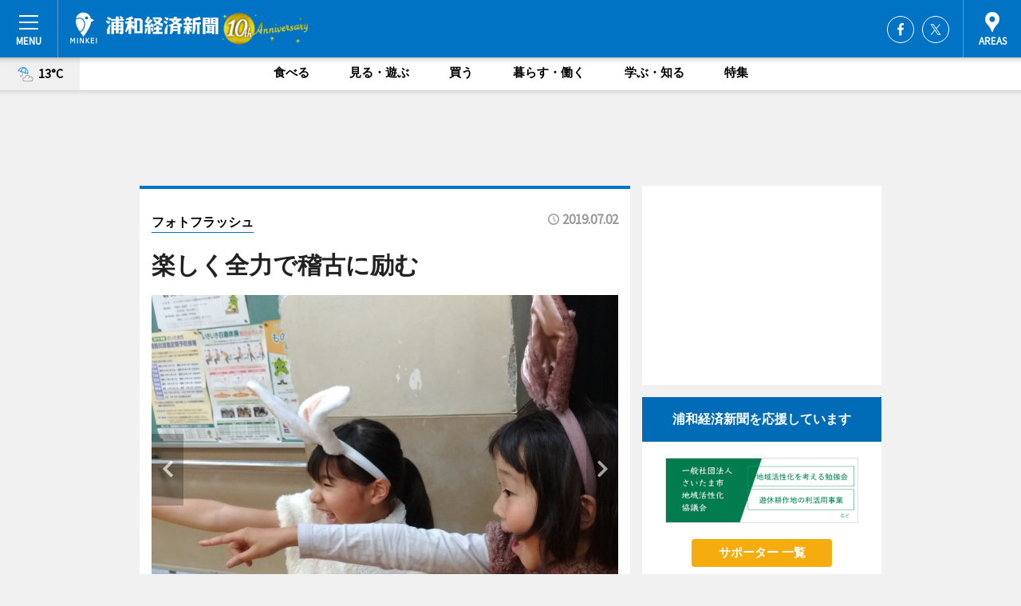

--- FILE ---
content_type: text/html; charset=utf-8
request_url: https://urawa.keizai.biz/photoflash/751/
body_size: 74152
content:
<!DOCTYPE HTML>
<html>
<head>
<meta http-equiv="Content-Type" content="text/html; charset=utf-8">
<meta name="viewport" content="width=device-width,initial-scale=1,minimum-scale=1,maximum-scale=1,user-scalable=no">
<title>楽しく全力で稽古に励む - 浦和経済新聞</title>

<meta name="keywords" content="浦和,経済,新聞,ニュース,カルチャー">
<meta name="description" content="赤ちゃん連れでも楽しめる「0歳からの音楽劇チビゲキVol.3三びきのやぎのがらがらどん」が7月27日、さいたま市浦和区にある浦和コミュニティセンター多目的ホール（浦和区東高砂町11）で開催される。">
<meta property="fb:app_id" content="1441791769445366">
<meta property="fb:admins" content="100001334499453">
<meta property="og:site_name" content="浦和経済新聞">
<meta property="og:locale" content="ja_JP">
<meta property="og:type" content="article">
<meta name="twitter:card" content="summary_large_image">
<meta name="twitter:site" content="@minkei">
<meta property="og:title" content="楽しく全力で稽古に励む">
<meta name="twitter:title" content="楽しく全力で稽古に励む">
<link rel="canonical" href="https://urawa.keizai.biz/photoflash/751/">
<meta property="og:url" content="https://urawa.keizai.biz/photoflash/751/">
<meta name="twitter:url" content="https://urawa.keizai.biz/photoflash/751/">
<meta property="og:description" content="赤ちゃん連れでも楽しめる「0歳からの音楽劇チビゲキVol.3三びきのやぎのがらがらどん」が7月27日、さいたま市浦和区にある浦和コミュニティセンター多目的ホール（浦和区東高砂町11）で開催される。">
<meta name="twitter:description" content="赤ちゃん連れでも楽しめる「0歳からの音楽劇チビゲキVol.3三びきのやぎのがらがらどん」が7月27日、さいたま市浦和区にある浦和コミュニティセンター多目的ホール（浦和区東高砂町11）で開催される。">
<meta property="og:image" content="https://images.keizai.biz/urawa_keizai/photonews/1562077135_b.jpg">
<meta name="twitter:image" content="https://images.keizai.biz/urawa_keizai/photonews/1562077135_b.jpg">
<link href="https://images.keizai.biz/favicon.ico" rel="shortcut icon">
<link href="https://ex.keizai.biz/common.8.3.0/css.1.0.6/common.min.css?1762664595" rel="stylesheet" type="text/css">
<link href="https://ex.keizai.biz/common.8.3.0/css.1.0.6/single.min.css?1762664595" rel="stylesheet" type="text/css">
<link href="https://urawa.keizai.biz/css/style.css" rel="stylesheet" type="text/css">
<link href="https://ex.keizai.biz/common.8.3.0/css.1.0.6/all.min.css" rel="stylesheet" type="text/css">
<link href="https://fonts.googleapis.com/css?family=Source+Sans+Pro" rel="stylesheet">
<link href="https://cdn.jsdelivr.net/npm/yakuhanjp@3.0.0/dist/css/yakuhanjp.min.css" rel=”preload” as="stylesheet" type="text/css">
<link href="https://ex.keizai.biz/common.8.3.0/css.1.0.6/print.min.css" media="print" rel="stylesheet" type="text/css">
<script>
var microadCompass = microadCompass || {};
microadCompass.queue = microadCompass.queue || [];
</script>
<script charset="UTF-8" src="//j.microad.net/js/compass.js" onload="new microadCompass.AdInitializer().initialize();" async></script>
<script type="text/javascript">
var PWT={};
var pbjs = pbjs || {};
pbjs.que = pbjs.que || [];
var googletag = googletag || {};
googletag.cmd = googletag.cmd || [];
var gptRan = false;
PWT.jsLoaded = function(){
    if(!location.hostname.match(/proxypy.org|printwhatyoulike.com/)){
        loadGPT();
    }
};
var loadGPT = function(){
    if (!gptRan) {
        gptRan = true;
        var gads = document.createElement('script');
        var useSSL = 'https:' == document.location.protocol;
        gads.src = (useSSL ? 'https:' : 'http:') + '//securepubads.g.doubleclick.net/tag/js/gpt.js';
        gads.async = true;
        var node = document.getElementsByTagName('script')[0];
        node.parentNode.insertBefore(gads, node);
        var pbjsEl = document.createElement("script");
        pbjsEl.type = "text/javascript";
        pbjsEl.src = "https://anymind360.com/js/2131/ats.js";
        var pbjsTargetEl = document.getElementsByTagName("head")[0];
        pbjsTargetEl.insertBefore(pbjsEl, pbjsTargetEl.firstChild);
    }
};
setTimeout(loadGPT, 500);
</script>
<script type="text/javascript">
(function() {
var purl = window.location.href;
var url = '//ads.pubmatic.com/AdServer/js/pwt/157255/3019';
var profileVersionId = '';
if(purl.indexOf('pwtv=')>0){
    var regexp = /pwtv=(.*?)(&|$)/g;
    var matches = regexp.exec(purl);
    if(matches.length >= 2 && matches[1].length > 0){
    profileVersionId = '/'+matches[1];
    }
}
var wtads = document.createElement('script');
wtads.async = true;
wtads.type = 'text/javascript';
wtads.src = url+profileVersionId+'/pwt.js';
var node = document.getElementsByTagName('script')[0];
node.parentNode.insertBefore(wtads, node);
})();
</script>
<script>
window.gamProcessed = false;
window.gamFailSafeTimeout = 5e3;
window.reqGam = function () {
    if (!window.gamProcessed) {
        window.gamProcessed = true;
        googletag.cmd.push(function () {
            googletag.pubads().refresh();
        });
    }
};
setTimeout(function () {
    window.reqGam();
}, window.gamFailSafeTimeout);
var googletag = googletag || {};
googletag.cmd = googletag.cmd || [];
googletag.cmd.push(function(){
let issp = false;
let hbSlots = new Array();
let amznSlots = new Array();
const ua = window.navigator.userAgent.toLowerCase();
if (ua.indexOf('iphone') > 0 || ua.indexOf('ipod') > 0 || ua.indexOf('android') > 0 && ua.indexOf('mobile') > 0) {
    issp = true;
}
if (issp === true) {
    amznSlots.push(googletag.defineSlot('/159334285/sp_urawa_header_1st', [[320, 100], [320, 50]], 'div-gpt-ad-1576055139196-0').addService(googletag.pubads()));
    hbSlots.push(googletag.defineSlot('/159334285/sp_urawa_list_1st', [[336, 280], [300, 250], [320, 100], [320, 50], [200, 200], 'fluid'], 'div-gpt-ad-1580717788210-0').addService(googletag.pubads()));
    hbSlots.push(googletag.defineSlot('/159334285/sp_urawa_inarticle', ['fluid', [300, 250], [336, 280], [320, 180], [1, 1]], 'div-gpt-ad-1576055195029-0').addService(googletag.pubads()));
    hbSlots.push(googletag.defineSlot('/159334285/sp_urawa_footer_1st', ['fluid', [300, 250], [336, 280], [320, 100], [320, 50], [200, 200]], 'div-gpt-ad-1576055033248-0').addService(googletag.pubads()));
    hbSlots.push(googletag.defineSlot('/159334285/sp_urawa_footer_2nd', [[300, 250], 'fluid', [336, 280], [320, 180], [320, 100], [320, 50], [200, 200]], 'div-gpt-ad-1576037774006-0').addService(googletag.pubads()));
    hbSlots.push(googletag.defineSlot('/159334285/sp_urawa_footer_3rd', [[300, 250], [336, 280], [320, 100], [320, 50], [200, 200], 'fluid'], 'div-gpt-ad-1576055085577-0').addService(googletag.pubads()));
    hbSlots.push(googletag.defineSlot('/159334285/sp_urawa_overlay', [320, 50], 'div-gpt-ad-1584427815478-0').addService(googletag.pubads()));
    hbSlots.push(googletag.defineSlot('/159334285/sp_urawa_infeed_1st', ['fluid', [320, 100], [300, 100]], 'div-gpt-ad-1580370696425-0').addService(googletag.pubads()));
    hbSlots.push(googletag.defineSlot('/159334285/sp_urawa_infeed_2st', [[300, 100], 'fluid', [320, 100]], 'div-gpt-ad-1580370846543-0').addService(googletag.pubads()));
    hbSlots.push(googletag.defineSlot('/159334285/sp_urawa_infeed_3rd', [[300, 100], 'fluid', [320, 100]], 'div-gpt-ad-1580370937978-0').addService(googletag.pubads()));
} else {
    amznSlots.push(googletag.defineSlot('/159334285/pc_urawa_header_1st', [[728, 90], [750, 100], [970, 90]], 'div-gpt-ad-1576054393576-0').addService(googletag.pubads()));
    amznSlots.push(googletag.defineSlot('/159334285/pc_urawa_right_1st', ['fluid', [300, 250]], 'div-gpt-ad-1576054711791-0').addService(googletag.pubads()));
    hbSlots.push(googletag.defineSlot('/159334285/pc_urawa_right_2nd', ['fluid', [300, 250], [200, 200]], 'div-gpt-ad-1576054772252-0').addService(googletag.pubads()));
    hbSlots.push(googletag.defineSlot('/159334285/pc_urawa_inarticle', ['fluid', [300, 250], [336, 280]], 'div-gpt-ad-1576054895453-0').addService(googletag.pubads()));
    hbSlots.push(googletag.defineSlot('/159334285/pc_urawa_right_3rd', [[300, 250], 'fluid', [300, 600], [160, 600], [200, 200]], 'div-gpt-ad-1576054833870-0').addService(googletag.pubads()));
    amznSlots.push(googletag.defineSlot('/159334285/pc_urawa_left_1st', ['fluid', [300, 250]], 'div-gpt-ad-1576037145616-0'). addService(googletag.pubads()));
    hbSlots.push(googletag.defineSlot('/159334285/pc_urawa_infeed_1st', ['fluid'], 'div-gpt-ad-1580370696425-0').addService(googletag.pubads()));
    hbSlots.push(googletag.defineSlot('/159334285/pc_urawa_infeed_2st', ['fluid'], 'div-gpt-ad-1580370846543-0').addService(googletag.pubads()));
    hbSlots.push(googletag.defineSlot('/159334285/pc_urawa_infeed_3rd', ['fluid'], 'div-gpt-ad-1580370937978-0').addService(googletag.pubads()));
}

if (!googletag.pubads().isInitialLoadDisabled()) {
    googletag.pubads().disableInitialLoad();
}
googletag.pubads().enableSingleRequest();
googletag.pubads().collapseEmptyDivs();
googletag.enableServices();
googletag.pubads().refresh(amznSlots);
googletag.pubads().addEventListener('slotRequested', function(event) {
var elemId = event.slot.getSlotElementId();
for (var i = 0; i < hbSlots.length; i++) {
    if (hbSlots[i].getSlotElementId() == elemId) {
        window.gamProcessed = true;
    }
}
});
});
</script>
<script async src="//pagead2.googlesyndication.com/pagead/js/adsbygoogle.js"></script>
<script src="https://cdn.gmossp-sp.jp/ads/receiver.js"></script>
<script>(function(){/*

 Copyright The Closure Library Authors.
 SPDX-License-Identifier: Apache-2.0
*/
'use strict';var g=function(a){var b=0;return function(){return b<a.length?{done:!1,value:a[b++]}:{done:!0}}},l=this||self,m=/^[\w+/_-]+[=]{0,2}$/,p=null,q=function(){},r=function(a){var b=typeof a;if("object"==b)if(a){if(a instanceof Array)return"array";if(a instanceof Object)return b;var c=Object.prototype.toString.call(a);if("[object Window]"==c)return"object";if("[object Array]"==c||"number"==typeof a.length&&"undefined"!=typeof a.splice&&"undefined"!=typeof a.propertyIsEnumerable&&!a.propertyIsEnumerable("splice"))return"array";
if("[object Function]"==c||"undefined"!=typeof a.call&&"undefined"!=typeof a.propertyIsEnumerable&&!a.propertyIsEnumerable("call"))return"function"}else return"null";else if("function"==b&&"undefined"==typeof a.call)return"object";return b},u=function(a,b){function c(){}c.prototype=b.prototype;a.prototype=new c;a.prototype.constructor=a};var v=function(a,b){Object.defineProperty(l,a,{configurable:!1,get:function(){return b},set:q})};var y=function(a,b){this.b=a===w&&b||"";this.a=x},x={},w={};var aa=function(a,b){a.src=b instanceof y&&b.constructor===y&&b.a===x?b.b:"type_error:TrustedResourceUrl";if(null===p)b:{b=l.document;if((b=b.querySelector&&b.querySelector("script[nonce]"))&&(b=b.nonce||b.getAttribute("nonce"))&&m.test(b)){p=b;break b}p=""}b=p;b&&a.setAttribute("nonce",b)};var z=function(){return Math.floor(2147483648*Math.random()).toString(36)+Math.abs(Math.floor(2147483648*Math.random())^+new Date).toString(36)};var A=function(a,b){b=String(b);"application/xhtml+xml"===a.contentType&&(b=b.toLowerCase());return a.createElement(b)},B=function(a){this.a=a||l.document||document};B.prototype.appendChild=function(a,b){a.appendChild(b)};var C=function(a,b,c,d,e,f){try{var k=a.a,h=A(a.a,"SCRIPT");h.async=!0;aa(h,b);k.head.appendChild(h);h.addEventListener("load",function(){e();d&&k.head.removeChild(h)});h.addEventListener("error",function(){0<c?C(a,b,c-1,d,e,f):(d&&k.head.removeChild(h),f())})}catch(n){f()}};var ba=l.atob("aHR0cHM6Ly93d3cuZ3N0YXRpYy5jb20vaW1hZ2VzL2ljb25zL21hdGVyaWFsL3N5c3RlbS8xeC93YXJuaW5nX2FtYmVyXzI0ZHAucG5n"),ca=l.atob("WW91IGFyZSBzZWVpbmcgdGhpcyBtZXNzYWdlIGJlY2F1c2UgYWQgb3Igc2NyaXB0IGJsb2NraW5nIHNvZnR3YXJlIGlzIGludGVyZmVyaW5nIHdpdGggdGhpcyBwYWdlLg=="),da=l.atob("RGlzYWJsZSBhbnkgYWQgb3Igc2NyaXB0IGJsb2NraW5nIHNvZnR3YXJlLCB0aGVuIHJlbG9hZCB0aGlzIHBhZ2Uu"),ea=function(a,b,c){this.b=a;this.f=new B(this.b);this.a=null;this.c=[];this.g=!1;this.i=b;this.h=c},F=function(a){if(a.b.body&&!a.g){var b=
function(){D(a);l.setTimeout(function(){return E(a,3)},50)};C(a.f,a.i,2,!0,function(){l[a.h]||b()},b);a.g=!0}},D=function(a){for(var b=G(1,5),c=0;c<b;c++){var d=H(a);a.b.body.appendChild(d);a.c.push(d)}b=H(a);b.style.bottom="0";b.style.left="0";b.style.position="fixed";b.style.width=G(100,110).toString()+"%";b.style.zIndex=G(2147483544,2147483644).toString();b.style["background-color"]=I(249,259,242,252,219,229);b.style["box-shadow"]="0 0 12px #888";b.style.color=I(0,10,0,10,0,10);b.style.display=
"flex";b.style["justify-content"]="center";b.style["font-family"]="Roboto, Arial";c=H(a);c.style.width=G(80,85).toString()+"%";c.style.maxWidth=G(750,775).toString()+"px";c.style.margin="24px";c.style.display="flex";c.style["align-items"]="flex-start";c.style["justify-content"]="center";d=A(a.f.a,"IMG");d.className=z();d.src=ba;d.style.height="24px";d.style.width="24px";d.style["padding-right"]="16px";var e=H(a),f=H(a);f.style["font-weight"]="bold";f.textContent=ca;var k=H(a);k.textContent=da;J(a,
e,f);J(a,e,k);J(a,c,d);J(a,c,e);J(a,b,c);a.a=b;a.b.body.appendChild(a.a);b=G(1,5);for(c=0;c<b;c++)d=H(a),a.b.body.appendChild(d),a.c.push(d)},J=function(a,b,c){for(var d=G(1,5),e=0;e<d;e++){var f=H(a);b.appendChild(f)}b.appendChild(c);c=G(1,5);for(d=0;d<c;d++)e=H(a),b.appendChild(e)},G=function(a,b){return Math.floor(a+Math.random()*(b-a))},I=function(a,b,c,d,e,f){return"rgb("+G(Math.max(a,0),Math.min(b,255)).toString()+","+G(Math.max(c,0),Math.min(d,255)).toString()+","+G(Math.max(e,0),Math.min(f,
255)).toString()+")"},H=function(a){a=A(a.f.a,"DIV");a.className=z();return a},E=function(a,b){0>=b||null!=a.a&&0!=a.a.offsetHeight&&0!=a.a.offsetWidth||(fa(a),D(a),l.setTimeout(function(){return E(a,b-1)},50))},fa=function(a){var b=a.c;var c="undefined"!=typeof Symbol&&Symbol.iterator&&b[Symbol.iterator];b=c?c.call(b):{next:g(b)};for(c=b.next();!c.done;c=b.next())(c=c.value)&&c.parentNode&&c.parentNode.removeChild(c);a.c=[];(b=a.a)&&b.parentNode&&b.parentNode.removeChild(b);a.a=null};var ia=function(a,b,c,d,e){var f=ha(c),k=function(n){n.appendChild(f);l.setTimeout(function(){f?(0!==f.offsetHeight&&0!==f.offsetWidth?b():a(),f.parentNode&&f.parentNode.removeChild(f)):a()},d)},h=function(n){document.body?k(document.body):0<n?l.setTimeout(function(){h(n-1)},e):b()};h(3)},ha=function(a){var b=document.createElement("div");b.className=a;b.style.width="1px";b.style.height="1px";b.style.position="absolute";b.style.left="-10000px";b.style.top="-10000px";b.style.zIndex="-10000";return b};var K={},L=null;var M=function(){},N="function"==typeof Uint8Array,O=function(a,b){a.b=null;b||(b=[]);a.j=void 0;a.f=-1;a.a=b;a:{if(b=a.a.length){--b;var c=a.a[b];if(!(null===c||"object"!=typeof c||Array.isArray(c)||N&&c instanceof Uint8Array)){a.g=b-a.f;a.c=c;break a}}a.g=Number.MAX_VALUE}a.i={}},P=[],Q=function(a,b){if(b<a.g){b+=a.f;var c=a.a[b];return c===P?a.a[b]=[]:c}if(a.c)return c=a.c[b],c===P?a.c[b]=[]:c},R=function(a,b,c){a.b||(a.b={});if(!a.b[c]){var d=Q(a,c);d&&(a.b[c]=new b(d))}return a.b[c]};
M.prototype.h=N?function(){var a=Uint8Array.prototype.toJSON;Uint8Array.prototype.toJSON=function(){var b;void 0===b&&(b=0);if(!L){L={};for(var c="ABCDEFGHIJKLMNOPQRSTUVWXYZabcdefghijklmnopqrstuvwxyz0123456789".split(""),d=["+/=","+/","-_=","-_.","-_"],e=0;5>e;e++){var f=c.concat(d[e].split(""));K[e]=f;for(var k=0;k<f.length;k++){var h=f[k];void 0===L[h]&&(L[h]=k)}}}b=K[b];c=[];for(d=0;d<this.length;d+=3){var n=this[d],t=(e=d+1<this.length)?this[d+1]:0;h=(f=d+2<this.length)?this[d+2]:0;k=n>>2;n=(n&
3)<<4|t>>4;t=(t&15)<<2|h>>6;h&=63;f||(h=64,e||(t=64));c.push(b[k],b[n],b[t]||"",b[h]||"")}return c.join("")};try{return JSON.stringify(this.a&&this.a,S)}finally{Uint8Array.prototype.toJSON=a}}:function(){return JSON.stringify(this.a&&this.a,S)};var S=function(a,b){return"number"!==typeof b||!isNaN(b)&&Infinity!==b&&-Infinity!==b?b:String(b)};M.prototype.toString=function(){return this.a.toString()};var T=function(a){O(this,a)};u(T,M);var U=function(a){O(this,a)};u(U,M);var ja=function(a,b){this.c=new B(a);var c=R(b,T,5);c=new y(w,Q(c,4)||"");this.b=new ea(a,c,Q(b,4));this.a=b},ka=function(a,b,c,d){b=new T(b?JSON.parse(b):null);b=new y(w,Q(b,4)||"");C(a.c,b,3,!1,c,function(){ia(function(){F(a.b);d(!1)},function(){d(!0)},Q(a.a,2),Q(a.a,3),Q(a.a,1))})};var la=function(a,b){V(a,"internal_api_load_with_sb",function(c,d,e){ka(b,c,d,e)});V(a,"internal_api_sb",function(){F(b.b)})},V=function(a,b,c){a=l.btoa(a+b);v(a,c)},W=function(a,b,c){for(var d=[],e=2;e<arguments.length;++e)d[e-2]=arguments[e];e=l.btoa(a+b);e=l[e];if("function"==r(e))e.apply(null,d);else throw Error("API not exported.");};var X=function(a){O(this,a)};u(X,M);var Y=function(a){this.h=window;this.a=a;this.b=Q(this.a,1);this.f=R(this.a,T,2);this.g=R(this.a,U,3);this.c=!1};Y.prototype.start=function(){ma();var a=new ja(this.h.document,this.g);la(this.b,a);na(this)};
var ma=function(){var a=function(){if(!l.frames.googlefcPresent)if(document.body){var b=document.createElement("iframe");b.style.display="none";b.style.width="0px";b.style.height="0px";b.style.border="none";b.style.zIndex="-1000";b.style.left="-1000px";b.style.top="-1000px";b.name="googlefcPresent";document.body.appendChild(b)}else l.setTimeout(a,5)};a()},na=function(a){var b=Date.now();W(a.b,"internal_api_load_with_sb",a.f.h(),function(){var c;var d=a.b,e=l[l.btoa(d+"loader_js")];if(e){e=l.atob(e);
e=parseInt(e,10);d=l.btoa(d+"loader_js").split(".");var f=l;d[0]in f||"undefined"==typeof f.execScript||f.execScript("var "+d[0]);for(;d.length&&(c=d.shift());)d.length?f[c]&&f[c]!==Object.prototype[c]?f=f[c]:f=f[c]={}:f[c]=null;c=Math.abs(b-e);c=1728E5>c?0:c}else c=-1;0!=c&&(W(a.b,"internal_api_sb"),Z(a,Q(a.a,6)))},function(c){Z(a,c?Q(a.a,4):Q(a.a,5))})},Z=function(a,b){a.c||(a.c=!0,a=new l.XMLHttpRequest,a.open("GET",b,!0),a.send())};(function(a,b){l[a]=function(c){for(var d=[],e=0;e<arguments.length;++e)d[e-0]=arguments[e];l[a]=q;b.apply(null,d)}})("__d3lUW8vwsKlB__",function(a){"function"==typeof window.atob&&(a=window.atob(a),a=new X(a?JSON.parse(a):null),(new Y(a)).start())});}).call(this);

window.__d3lUW8vwsKlB__("[base64]");</script><script type="text/javascript">
window._taboola = window._taboola || [];
_taboola.push({article:'auto'});
! function(e, f, u, i) {
if (!document.getElementById(i)) {
e.async = 1;
e.src = u;
e.id = i;
f.parentNode.insertBefore(e, f);
}
}(document.createElement('script'),
document.getElementsByTagName('script')[0],
'//cdn.taboola.com/libtrc/minkeijapan-network/loader.js',
'tb_loader_script');
if (window.performance && typeof window.performance.mark == 'function')
{window.performance.mark('tbl_ic');}
</script>
</head>
<body>

<div id="wrap">
<div id="header">
<div class="inner">
<div id="menuBtn"><span></span></div>
<h1 class="logo"><a href="https://urawa.keizai.biz/">浦和経済新聞</a></h1>
<div id="areasBtn"><span></span></div>
<ul class="sns">
<li class="fb"><a href="https://www.facebook.com/urawa.keizai" target="_blank">Facebook</a></li><li class="tw"><a href="https://twitter.com/urawakeizai" target="_blank">Twitter</a></li></ul>
</div>
</div>
<div id="gNavi">
<div id="weather"><a href="https://urawa.keizai.biz/weather/"><img src="https://images.keizai.biz/img/weather/302.svg" alt=""><span>13°C</span></a></div>
<div class="link">
<ul>
<li><a href="https://urawa.keizai.biz/gourmet/archives/1/">食べる</a></li>
<li><a href="https://urawa.keizai.biz/play/archives/1/">見る・遊ぶ</a></li>
<li><a href="https://urawa.keizai.biz/shopping/archives/1/">買う</a></li>
<li><a href="https://urawa.keizai.biz/life/archives/1/">暮らす・働く</a></li>
<li><a href="https://urawa.keizai.biz/study/archives/1/">学ぶ・知る</a></li>
<li><a href="https://urawa.keizai.biz/special/archives/1/">特集</a></li>
</ul>
</div>
</div>
<div id="topBnr">
<script>
const spw = 430;
const hbnr = document.createElement('div');
const cbnr = document.createElement('div');
if (screen.width <= spw) {
    hbnr.classList.add("bnrW320");
    cbnr.setAttribute('id', 'div-gpt-ad-1576055139196-0');
} else {
    hbnr.classList.add("bnrWPC");
    cbnr.setAttribute('id', 'div-gpt-ad-1576054393576-0');
}
hbnr.appendChild(cbnr);
document.currentScript.parentNode.appendChild(hbnr);
if (screen.width <= spw) {
    googletag.cmd.push(function() { googletag.display('div-gpt-ad-1576055139196-0'); });
} else {
    googletag.cmd.push(function() { googletag.display('div-gpt-ad-1576054393576-0'); });
}
</script>
</div>

<div id="container">
<div class="contents" id="topBox">
<div class="box">
<div class="ttl">
<span><a href="https://urawa.keizai.biz/photoflash/archives/">フォトフラッシュ</a></span>
<time>2019.07.02</time>
<h1>楽しく全力で稽古に励む</h1>
</div>
<div class="main">
<div id="mainImage">
<img src="https://images.keizai.biz/urawa_keizai/photonews/1562077135_b.jpg" alt="">
<p id="prevArrow"><a href="https://urawa.keizai.biz/photoflash/750/"><i class="fas fa-chevron-left"></i></a></p><p id="nextArrow"><a href="https://urawa.keizai.biz/photoflash/752/"><i class="fas fa-chevron-right"></i></a></p></div>
<h2><strong><a href="https://urawa.keizai.biz/headline/539/">浦和で赤ちゃん連れも気軽に楽しめる音楽劇「三びきのやぎのがらがらどん」</a></strong></h2></div>
<div class="gallery">
<ul>
<li class="isPhoto">
<img src="https://images.keizai.biz/urawa_keizai/photonews/1562077134.jpg" alt="">
</li>
<li>
<a href="https://urawa.keizai.biz/photoflash/750/"><img src="https://images.keizai.biz/urawa_keizai/photonews/1562077069.jpg" alt=""></a>
</li>
<li>
<a href="https://urawa.keizai.biz/photoflash/749/"><img src="https://images.keizai.biz/urawa_keizai/photonews/1562077011.jpg" alt=""></a>
</li>
</ul>
</div>
<script>var _puri = "https://urawa.keizai.biz/photoflash/751/";</script>
<div class="snsArea">
<ul>
<li class="fb"><a href="https://www.facebook.com/share.php?u=https://urawa.keizai.biz/photoflash/751/" class="popup" target="_blank"></a><span id="fb_count"><p id="fb_count_num">0</p></span></li>
<li class="tw"><a href="http://twitter.com/share?url=https://urawa.keizai.biz/photoflash/751/&text=楽しく全力で稽古に励む" class="popup" target="_blank"></a></li>
<li class="line"><a href="https://line.me/R/msg/text/?%E6%A5%BD%E3%81%97%E3%81%8F%E5%85%A8%E5%8A%9B%E3%81%A7%E7%A8%BD%E5%8F%A4%E3%81%AB%E5%8A%B1%E3%82%80%0d%0ahttps%3A%2F%2Furawa.keizai.biz%2Fphotoflash%2F751%2F" class="popup" target="_blank"></a></li>
<li class="htn"><a href="http://b.hatena.ne.jp/entry/https://urawa.keizai.biz/photoflash/751/" target="_blank"></a><span id="htn_count">&nbsp;</span></li>
</ul>
</div>
<div class="txt bnr2_txt">
<p>赤ちゃん連れでも楽しめる「0歳からの音楽劇チビゲキVol.3三びきのやぎのがらがらどん」が7月27日、さいたま市浦和区にある浦和コミュニティセンター多目的ホール（浦和区東高砂町11）で開催される。</p>
<script>
const _bnr = document.createElement('div');
const _cbnr = document.createElement('div');
_bnr.classList.add("bnr2");
if (screen.width <= spw) {
    _cbnr.setAttribute('id', 'div-gpt-ad-1576055195029-0');
} else {
    _cbnr.setAttribute('id', 'div-gpt-ad-1576054895453-0');
}
_bnr.appendChild(_cbnr);
document.currentScript.parentNode.appendChild(_bnr);
if (screen.width <= spw) {
    googletag.cmd.push(function() {
        googletag.display('div-gpt-ad-1576055195029-0');
    });
} else {
    googletag.cmd.push(function() {
        googletag.display('div-gpt-ad-1576054895453-0');
    });
}
</script>
</div>
<ul class="btnList article">
<li class="send"><a href="https://urawa.keizai.biz/headline/539/">記事を読む</a></li>
</ul>
<ul class="snsList">
<li>
<a href="https://twitter.com/share" class="twitter-share-button popup" data-url="https://urawa.keizai.biz/photoflash/751/" data-text="楽しく全力で稽古に励む" data-lang="ja"></a><script>!function(d,s,id){var js,fjs=d.getElementsByTagName(s)[0],p='https';if(!d.getElementById(id)){js=d.createElement(s);js.id=id;js.src=p+'://platform.twitter.com/widgets.js';fjs.parentNode.insertBefore(js,fjs);}}(document, 'script', 'twitter-wjs');</script>
</li>
<li>
<div id="fb-root"></div>
<script async defer crossorigin="anonymous" src="https://connect.facebook.net/ja_JP/sdk.js#xfbml=1&version=v9.0&appId=1441791769445366&autoLogAppEvents=1" nonce="mlP5kZZA"></script>
<div class="fb-share-button" data-href="https://urawa.keizai.biz/photoflash/751/" data-layout="button_count" data-size="small"><a target="_blank" href="https://www.facebook.com/sharer/sharer.php?u=https%3A%2F%2Furawa.keizai.biz%2Fphotoflash%2F751%2F&amp;src=sdkpreparse" class="fb-xfbml-parse-ignore">シェア</a></div>
</li>
<li>
<div class="line-it-button" data-lang="ja" data-type="share-a" data-url="https://urawa.keizai.biz/photoflash/751/" style="display: none;"></div>
<script src="https://d.line-scdn.net/r/web/social-plugin/js/thirdparty/loader.min.js" async="async" defer="defer"></script>
</li>
<li>
<a href="http://b.hatena.ne.jp/entry/" class="hatena-bookmark-button" data-hatena-bookmark-layout="basic-label-counter" data-hatena-bookmark-lang="ja" data-hatena-bookmark-height="20" title="はてなブックマークに追加"><img src="https://b.st-hatena.com/images/entry-button/button-only@2x.png" alt="はてなブックマークに追加" width="20" height="20" style="border: none;" /></a><script type="text/javascript" src="https://b.st-hatena.com/js/bookmark_button.js" charset="utf-8" async="async"></script>
</li>
</ul>
</div>
<div class="box">
<div class="pager">
<ul>
<li class="prev"><a href="https://urawa.keizai.biz/photoflash/750/"><span>前の写真</span></a></li><li class="next"><a href="https://urawa.keizai.biz/photoflash/752/"><span>次の写真</span></a></li></ul>
</div>
</div>
</div>
<div class="box" style="text-align: center;">
<div id="middleBnr" class="box bnr">
<script>
if (screen.width <= spw) {
    const _cMiddleBnr = document.createElement('div');
    _cMiddleBnr.setAttribute('id', 'div-gpt-ad-1580717788210-0');
    document.currentScript.parentNode.appendChild(_cMiddleBnr);
    googletag.cmd.push(function() { googletag.display('div-gpt-ad-1580717788210-0'); });
}
</script>

</div>
</div>
<div id="info">
<div id="category">

<div class="box special">
<div class="ttl"><h2>特集</h2></div>
<ul class="thumbB">
<li>
<a href="https://urawa.keizai.biz/column/4/">
<div class="img"><img class="lazy" src="https://images.keizai.biz/img/extras/noimage.png" data-src="https://urawa.keizai.biz/img/column/1721830503/1721830753index.jpg" alt="北浦和で「利用者が主役の家事代行」　ボランティア15年の人脈生かす"></div>
<div class="block">
<span>エリア特集</span>
<h3>北浦和で「利用者が主役の家事代行」　ボランティア15年の人脈生かす</h3>
</div>
</a>
</li>
<li>
<a href="https://urawa.keizai.biz/column/3/">
<div class="img"><img class="lazy" src="https://images.keizai.biz/img/extras/noimage.png" data-src="https://urawa.keizai.biz/img/column/1717401481/1717402566index.jpg" alt="日本たばこ産業が埼玉県特定非営利活動促進基金へ寄付　大野知事より感謝状"></div>
<div class="block">
<span>エリア特集</span>
<h3>日本たばこ産業が埼玉県特定非営利活動促進基金へ寄付　大野知事より感謝状</h3>
</div>
</a>
</li>
</ul>
<div class="more"><a href="https://urawa.keizai.biz/special/archives/1/"><span>もっと見る</span></a></div>
</div>
<div class="box latestnews">
<div class="ttl"><h2>最新ニュース</h2></div>
<div class="thumbA">
<a href="https://urawa.keizai.biz/headline/1008/">
<div class="img">
<img src="https://images.keizai.biz/urawa_keizai/headline/1762410825_photo.jpg" alt="">
</div>
<span>見る・遊ぶ</span>
<h3>緑区に「ヌゥ」がテーマの公園　カフェや防災機能も備え「地域の庭」目指す</h3>
<p>三室中央公園（愛称「ヌゥパーク」）が10月25日、埼玉県立総合教育センター跡地（さいたま市緑区三室）にオープンし、開園記念イベントが行われた。</p>
</a>
</div>
<ul class="thumbC">
<li>
<a href="https://urawa.keizai.biz/headline/1007/">
<div class="img">
<img src="https://images.keizai.biz/urawa_keizai/thumbnail/1761576791_mini.jpg" alt="">
</div>
<div class="block">
<span>見る・遊ぶ</span><h3>さいたまで「エアリアルドリームカップ」　地域で支えるトランポリン大会　</h3>
</div>
</a>
</li>
<li>
<a href="https://urawa.keizai.biz/headline/1006/">
<div class="img">
<img src="https://images.keizai.biz/urawa_keizai/thumbnail/1760358070_mini.jpg" alt="">
</div>
<div class="block">
<span>見る・遊ぶ</span><h3>さいたま・見沼たんぼでロックフェス　マッド大内さんら出演、農産物販売も</h3>
</div>
</a>
</li>
<li>
<a href="https://urawa.keizai.biz/headline/1005/">
<div class="img">
<img src="https://images.keizai.biz/urawa_keizai/thumbnail/1760082306_mini.jpg" alt="">
</div>
<div class="block">
<span>食べる</span><h3>北浦和の化学メーカー「ハーベス」、本社1階にカフェ　地域に開かれた店に</h3>
</div>
</a>
</li>
<li>
<a href="https://urawa.keizai.biz/headline/1004/">
<div class="img">
<img src="https://images.keizai.biz/urawa_keizai/thumbnail/1759849595_mini.jpg" alt="">
</div>
<div class="block">
<span>学ぶ・知る</span><h3>さいたま市で映画「オレンジ・ランプ」上映　認知症正しく知るきっかけに</h3>
</div>
</a>
</li>
<li>
<a href="https://urawa.keizai.biz/headline/1003/">
<div class="img">
<img src="https://images.keizai.biz/urawa_keizai/thumbnail/1759848888_mini.jpg" alt="">
</div>
<div class="block">
<span>食べる</span><h3>浦和で「おこめイベント」　米にまつわる商品紹介や炊き方講座</h3>
</div>
</a>
</li>
<li id="_ads">
<div id='div-gpt-ad-1580370696425-0'>
<script>
googletag.cmd.push(function() { googletag.display('div-gpt-ad-1580370696425-0'); });
</script>
</div>
</li>

</ul>
<div class="more"><a href="https://urawa.keizai.biz/headline/archives/1/"><span>もっと見る</span></a></div>
</div>
<div class="box">
<div id="taboola-below-article-thumbnails"></div>
<script type="text/javascript">
window._taboola = window._taboola || [];
_taboola.push({
mode: 'thumbnails-a',
container: 'taboola-below-article-thumbnails',
placement: 'Below Article Thumbnails',
target_type: 'mix'
});
</script>
</div>
<div class="box play">
<div class="ttl"><h2>見る・遊ぶ</h2></div>
<div class="thumbA">
<a href="https://urawa.keizai.biz/headline/1008/">
<div class="img"><img class="lazy" src="https://images.keizai.biz/img/extras/noimage.png" data-src="https://images.keizai.biz/urawa_keizai/headline/1762410825_photo.jpg" alt=""></div>
<span>見る・遊ぶ</span>
<h3>緑区に「ヌゥ」がテーマの公園　カフェや防災機能も備え「地域の庭」目指す</h3>
<p>三室中央公園（愛称「ヌゥパーク」）が10月25日、埼玉県立総合教育センター跡地（さいたま市緑区三室）にオープンし、開園記念イベントが行われた。</p>
</a>
</div>
<ul class="thumbC">
<li>
<a href="https://urawa.keizai.biz/headline/1007/">
<div class="img"><img class="lazy" src="https://images.keizai.biz/img/extras/noimage.png" data-src="https://images.keizai.biz/urawa_keizai/headline/1761576791.jpg" alt=""></div>
<div class="block">
<span>見る・遊ぶ</span>
<h3>さいたまで「エアリアルドリームカップ」　地域で支えるトランポリン大会　</h3>
</div>
</a>
</li>
<li>
<a href="https://urawa.keizai.biz/headline/1006/">
<div class="img"><img class="lazy" src="https://images.keizai.biz/img/extras/noimage.png" data-src="https://images.keizai.biz/urawa_keizai/headline/1760358070.jpg" alt=""></div>
<div class="block">
<span>見る・遊ぶ</span>
<h3>さいたま・見沼たんぼでロックフェス　マッド大内さんら出演、農産物販売も</h3>
</div>
</a>
</li>
<li>
<a href="https://urawa.keizai.biz/headline/1002/">
<div class="img"><img class="lazy" src="https://images.keizai.biz/img/extras/noimage.png" data-src="https://images.keizai.biz/urawa_keizai/headline/1759740593.jpg" alt=""></div>
<div class="block">
<span>見る・遊ぶ</span>
<h3>北浦和阿波おどりに10連超が出演　商店街にぎわう</h3>
</div>
</a>
</li>
<li id="_ads15">
<div id='div-gpt-ad-1580370846543-0'>
<script>
googletag.cmd.push(function() { googletag.display('div-gpt-ad-1580370846543-0'); });
</script>
</div>
</li>

</ul>
<div class="more"><a href="https://urawa.keizai.biz/play/archives/1/"><span>もっと見る</span></a></div>
</div>
<script>
if (screen.width <= spw) {
    const _bnr = document.createElement('div');
    const _cbnr = document.createElement('div');
    _bnr.classList.add('box', 'oauth', 'sp');
    _cbnr.setAttribute('id', 'div-gpt-ad-1580370696425-0');
    _bnr.appendChild(_cbnr);
    document.currentScript.parentNode.appendChild(_bnr);
    googletag.cmd.push(function() { googletag.display('div-gpt-ad-1580370696425-0'); });
}
</script>
<div class="box gourmet">
<div class="ttl"><h2>食べる</h2></div>
<div class="thumbA">
<a href="https://urawa.keizai.biz/headline/1005/">
<div class="img"><img class="lazy" src="https://images.keizai.biz/img/extras/noimage.png" data-src="https://images.keizai.biz/urawa_keizai/headline/1760082306_photo.jpg" alt=""></div>
<span>食べる</span>
<h3>北浦和の化学メーカー「ハーベス」、本社1階にカフェ　地域に開かれた店に</h3>
<p>化学メーカーのハーベス（さいたま市浦和区常盤）が9月17日、本社ビル1階にカフェ「Bogey's Coffee Lab（ボギーズ・コーヒーラボ）」をオープンした。</p>
</a>
</div>
<ul class="thumbC">
<li>
<a href="https://urawa.keizai.biz/headline/1003/">
<div class="img"><img class="lazy" src="https://images.keizai.biz/img/extras/noimage.png" data-src="https://images.keizai.biz/urawa_keizai/headline/1759848888.jpg" alt=""></div>
<div class="block">
<span>食べる</span>
<h3>浦和で「おこめイベント」　米にまつわる商品紹介や炊き方講座</h3>
</div>
</a>
</li>
<li>
<a href="https://urawa.keizai.biz/headline/999/">
<div class="img"><img class="lazy" src="https://images.keizai.biz/img/extras/noimage.png" data-src="https://images.keizai.biz/urawa_keizai/headline/1758376271.jpg" alt=""></div>
<div class="block">
<span>食べる</span>
<h3>北浦和駅近くにママカフェ「アップコーヒー」　授乳室など設け子連れに配慮</h3>
</div>
</a>
</li>
<li>
<a href="https://urawa.keizai.biz/headline/995/">
<div class="img"><img class="lazy" src="https://images.keizai.biz/img/extras/noimage.png" data-src="https://images.keizai.biz/urawa_keizai/headline/1757486064.jpg" alt=""></div>
<div class="block">
<span>食べる</span>
<h3>武蔵浦和に地域産小麦使うパンとドーナツ店</h3>
</div>
</a>
</li>
<li id="_ads25">
<div id='div-gpt-ad-1580370937978-0'>
<script>
googletag.cmd.push(function() { googletag.display('div-gpt-ad-1580370937978-0'); });
</script>
</div>
</li>

</ul>
<div class="more"><a href="https://urawa.keizai.biz/gourmet/archives/1/"><span>もっと見る</span></a></div>
</div>
<script>
if (screen.width <= spw) {
    const _bnr = document.createElement('div');
    const _cbnr = document.createElement('div');
    _bnr.classList.add('rb', 'sp');
    _cbnr.setAttribute('id', 'div-gpt-ad-1576037774006-0');
    _bnr.appendChild(_cbnr);
    document.currentScript.parentNode.appendChild(_bnr);
    googletag.cmd.push(function() { googletag.display('div-gpt-ad-1576037774006-0'); });
}
</script>
<div class="box study">
<div class="ttl"><h2>学ぶ・知る</h2></div>
<div class="thumbA">
<a href="https://urawa.keizai.biz/headline/1004/">
<div class="img"><img class="lazy" src="https://images.keizai.biz/img/extras/noimage.png" data-src="https://images.keizai.biz/urawa_keizai/headline/1759849595_photo.jpg" alt=""></div>
<span>学ぶ・知る</span>
<h3>さいたま市で映画「オレンジ・ランプ」上映　認知症正しく知るきっかけに</h3>
<p>映画「オレンジ・ランプ」の無料上映会が9月26日、彩の国さいたま芸術劇場（さいたま市中央区上峰3）映像ホールで開かれ、70人が鑑賞した。</p>
</a>
</div>
<ul class="thumbC">
<li>
<a href="https://urawa.keizai.biz/headline/1000/">
<div class="img"><img class="lazy" src="https://images.keizai.biz/img/extras/noimage.png" data-src="https://images.keizai.biz/urawa_keizai/headline/1759303967.jpg" alt=""></div>
<div class="block">
<span>学ぶ・知る</span>
<h3>埼玉りそな銀行さいたま研修センターで「認知症を知る」体験型ワークショップ</h3>
</div>
</a>
</li>
<li>
<a href="https://urawa.keizai.biz/headline/994/">
<div class="img"><img class="lazy" src="https://images.keizai.biz/img/extras/noimage.png" data-src="https://images.keizai.biz/urawa_keizai/headline/1756963094.jpg" alt=""></div>
<div class="block">
<span>学ぶ・知る</span>
<h3>浦和で「りそなキッズマネーアカデミー」　プロレスラーと金融学ぶ</h3>
</div>
</a>
</li>
<li>
<a href="https://urawa.keizai.biz/headline/989/">
<div class="img"><img class="lazy" src="https://images.keizai.biz/img/extras/noimage.png" data-src="https://images.keizai.biz/urawa_keizai/headline/1753936930.jpg" alt=""></div>
<div class="block">
<span>学ぶ・知る</span>
<h3>埼玉大で小・中学生向け科学の実験教室　本物の科学に触れる機会を</h3>
</div>
</a>
</li>
<li>
<a href="https://urawa.keizai.biz/headline/977/">
<div class="img"><img class="lazy" src="https://images.keizai.biz/img/extras/noimage.png" data-src="https://images.keizai.biz/urawa_keizai/headline/1747712546.jpg" alt=""></div>
<div class="block">
<span>学ぶ・知る</span>
<h3>さいたまで映画「夢見る小学校」その後の話上映　「幸せな教育」考える</h3>
</div>
</a>
</li>

</ul>
<div class="more"><a href="https://urawa.keizai.biz/study/archives/1/"><span>もっと見る</span></a></div>
</div>
<script>
if (screen.width <= spw) {
    const _bnr = document.createElement('div');
    const _cbnr = document.createElement('div');
    _bnr.classList.add('rb', 'sp', 'thd');
    _cbnr.setAttribute('id', 'div-gpt-ad-1576055085577-0');
    _bnr.appendChild(_cbnr);
    document.currentScript.parentNode.appendChild(_bnr);
    googletag.cmd.push(function() { googletag.display('div-gpt-ad-1576055085577-0'); });
}
</script>
<div class="box shopping hdSP">
<div class="ttl"><h2>買う</h2></div>
<div class="thumbA">
<a href="https://urawa.keizai.biz/headline/1001/">
<div class="img"><img class="lazy" src="https://images.keizai.biz/img/extras/noimage.png" data-src="https://images.keizai.biz/urawa_keizai/headline/1759397604_photo.jpg" alt=""></div>
<span>買う</span>
<h3>イオン北浦和店が一時休業 45年の歴史にいったん幕、最終日にセレモニー</h3>
<p>JR北浦和駅西口にあるイオン北浦和店（さいたま市浦和区常盤10）が老朽化に伴う建て替えのため、9月30日で一時休業した。</p>
</a>
</div>
<ul class="thumbC">
<li>
<a href="https://urawa.keizai.biz/headline/970/">
<div class="img"><img class="lazy" src="https://images.keizai.biz/img/extras/noimage.png" data-src="https://images.keizai.biz/urawa_keizai/headline/1743759564.jpg" alt=""></div>
<div class="block">
<span>買う</span>
<h3>さいたまに週4日営業の駄菓子店　子どもたちとの交流活力に1周年</h3>
</div>
</a>
</li>
<li>
<a href="https://urawa.keizai.biz/headline/956/">
<div class="img"><img class="lazy" src="https://images.keizai.biz/img/extras/noimage.png" data-src="https://images.keizai.biz/urawa_keizai/headline/1737447728.jpg" alt=""></div>
<div class="block">
<span>買う</span>
<h3>浦和でウサギイベント「調うさぎ縁日」　関連グッズ2400点販売</h3>
</div>
</a>
</li>
<li>
<a href="https://urawa.keizai.biz/headline/940/">
<div class="img"><img class="lazy" src="https://images.keizai.biz/img/extras/noimage.png" data-src="https://images.keizai.biz/urawa_keizai/headline/1732590324.jpg" alt=""></div>
<div class="block">
<span>買う</span>
<h3>さいたま南区・文蔵の店巡るイベント「サンカクマーケット」　17店出店</h3>
</div>
</a>
</li>
<li>
<a href="https://urawa.keizai.biz/headline/937/">
<div class="img"><img class="lazy" src="https://images.keizai.biz/img/extras/noimage.png" data-src="https://images.keizai.biz/urawa_keizai/headline/1732161627.jpg" alt=""></div>
<div class="block">
<span>買う</span>
<h3>浦和の北欧雑貨店「テングート」が1周年　北欧と和の組み合わせ提案</h3>
</div>
</a>
</li>

</ul>
<div class="more"><a href="https://urawa.keizai.biz/shopping/archives/1/"><span>もっと見る</span></a></div>
</div>
<div class="box life hdSP">
<div class="ttl"><h2>暮らす・働く</h2></div>
<div class="thumbA">
<a href="https://urawa.keizai.biz/headline/998/">
<div class="img"><img class="lazy" src="https://images.keizai.biz/img/extras/noimage.png" data-src="https://images.keizai.biz/urawa_keizai/headline/1758205913_photo.jpg" alt=""></div>
<span>暮らす・働く</span>
<h3>浦和子ども食堂、「りそなユース・ベース浦和」で活動継続</h3>
<p>地域の子どもや高齢者に食事を届けてきた「浦和子ども食堂」が9月9日、新たな活動拠点「りそなYOUTH BASE浦和」（さいたま市浦和区常盤7）で初めての活動を行った。</p>
</a>
</div>
<ul class="thumbC">
<li>
<a href="https://urawa.keizai.biz/headline/991/">
<div class="img"><img class="lazy" src="https://images.keizai.biz/img/extras/noimage.png" data-src="https://images.keizai.biz/urawa_keizai/headline/1755849053.jpg" alt=""></div>
<div class="block">
<span>暮らす・働く</span>
<h3>北浦和西口商店街で「みこし渡御」　威勢のいいかけ声と共に練り歩く</h3>
</div>
</a>
</li>
<li>
<a href="https://urawa.keizai.biz/headline/988/">
<div class="img"><img class="lazy" src="https://images.keizai.biz/img/extras/noimage.png" data-src="https://images.keizai.biz/urawa_keizai/headline/1753196475.jpg" alt=""></div>
<div class="block">
<span>暮らす・働く</span>
<h3>さいたまで体感型防災アトラクション風水害対策編　災害対策の大切さ伝える</h3>
</div>
</a>
</li>
<li>
<a href="https://urawa.keizai.biz/headline/984/">
<div class="img"><img class="lazy" src="https://images.keizai.biz/img/extras/noimage.png" data-src="https://images.keizai.biz/urawa_keizai/headline/1751019468.jpg" alt=""></div>
<div class="block">
<span>暮らす・働く</span>
<h3>埼玉大で学生向けビジネスイベント「埼玉県発学生起業家のこれから」</h3>
</div>
</a>
</li>
<li>
<a href="https://urawa.keizai.biz/headline/978/">
<div class="img"><img class="lazy" src="https://images.keizai.biz/img/extras/noimage.png" data-src="https://images.keizai.biz/urawa_keizai/headline/1749010713.jpg" alt=""></div>
<div class="block">
<span>暮らす・働く</span>
<h3>さいたまのカフェ「のら」、飲食店営業終了しコミュニティースペースへ</h3>
</div>
</a>
</li>
</ul>
<div class="more"><a href="https://urawa.keizai.biz/life/archives/1/"><span>もっと見る</span></a></div>
</div>
</div>
<div id="sideCategory">
<div class="side">
<div class="box news">
<div class="ttl"><h3>みん経トピックス</h3></div>
<ul>
<li><a href="http://jiyugaoka.keizai.biz/headline/2451/"><h4>自由が丘「銀座立田野」、ブランド創業130周年記念あんみつ販売</h4><small>自由が丘経済新聞</small></a></li>
<li><a href="http://kohoku.keizai.biz/headline/4243/"><h4>GREEN×EXPO 2027向けてラッピングトレイン　横浜市営地下鉄で</h4><small>港北経済新聞</small></a></li>
<li><a href="http://sumida.keizai.biz/headline/1398/"><h4>キラキラ橘で「笑店街でござる」　スミダマン登場、つまみぐいウオークも</h4><small>すみだ経済新聞</small></a></li>
<li><a href="http://sumida.keizai.biz/headline/1397/"><h4>錦糸公園で「すみだコーヒーフェス」2日目も開催へ　雨天で一部変更も</h4><small>すみだ経済新聞</small></a></li>
<li><a href="http://iseshima.keizai.biz/headline/4319/"><h4>天皇皇后両陛下、鳥羽水族館をご視察　ラッコやジュゴンがお出迎え</h4><small>伊勢志摩経済新聞</small></a></li>
</ul>
</div>
<div class="box news release_list">
<div class="ttl"><h3>プレスリリース</h3></div>
<ul>
<li>
<a href="https://urawa.keizai.biz/release/491531/">
<h3>ステーキのどん「いい肉月間　29％増量クーポン配布キャンペーン」開催！平日及び11月29日（土）、30日（日）の17時以降に使える“お肉29％増量クーポン”を配布</h3>
</a>
</li>
<li>
<a href="https://urawa.keizai.biz/release/491523/">
<h3>ころん(すとぷり)、年始にワンマンライブ開催！STPR TICKET・プレイガイド先行受付スタート！</h3>
</a>
</li>
<li>
<a href="https://urawa.keizai.biz/release/491325/">
<h3>SNSで2000万回再生超え！話題のマンガ読み放題ができる「イージーステイ」で、「学生勉強応援プラン」200円～提供開始！</h3>
</a>
</li>
</ul>
<div class="more"><a href="https://urawa.keizai.biz/release/archives/1/"><span>もっと見る</span></a></div>
</div>

<script>
if (screen.width > spw) {
    const _middleBnr = document.createElement('div');
    const _cMiddleBnr = document.createElement('div');
    _middleBnr.classList.add('box', 'rec');
    _cMiddleBnr.setAttribute('id', 'div-gpt-ad-1576037145616-0');
    _middleBnr.appendChild(_cMiddleBnr);
    document.currentScript.parentNode.appendChild(_middleBnr);
    googletag.cmd.push(function() { googletag.display('div-gpt-ad-1576037145616-0'); });
}
</script>
<script async src="https://yads.c.yimg.jp/js/yads-async.js"></script>
<div class="box yads">
<div id="yad"></div>
<script>
window.YJ_YADS = window.YJ_YADS || { tasks: [] };
if (screen.width <= 750) {
    _yads_ad_ds = '46046_265960';
} else {
    _yads_ad_ds = '12295_268899';
}
window.YJ_YADS.tasks.push({
    yads_ad_ds : _yads_ad_ds,
    yads_parent_element : 'yad'
});
</script>
</div>
</div>
</div>
</div>
<div id="side">
<div class="side top">

<script>
const _recBnr = document.createElement('div');
if (screen.width > spw) {
    const _recCbnr = document.createElement('div');
    _recBnr.setAttribute('id', 'recBanner');
    _recBnr.classList.add('box');
    _recBnr.style.marginTop = '0';
    _recBnr.style.height = '250px';
    _recCbnr.style.height = '250px';
    _recCbnr.setAttribute('id', 'div-gpt-ad-1576054711791-0');
    _recBnr.appendChild(_recCbnr);
    document.currentScript.parentNode.appendChild(_recBnr);
    googletag.cmd.push(function() { googletag.display('div-gpt-ad-1576054711791-0'); });
} else {
    _recBnr.style.marginTop = '-15px';
    document.currentScript.parentNode.appendChild(_recBnr);
}
</script>
<div class="box tab">
<div id="sponsorsLink">
<h4>浦和経済新聞を応援しています</h4>
<a href="https://www.city-saitama.jp/" target="_blank">
<img src="https://urawa.keizai.biz/img/supporters/bnr_kyougikai.png">
</a>
<ul class="btnList">
<li class="send"><button onclick="location.href='https://urawa.keizai.biz/supporters.html'">サポーター 一覧</button></li>
</ul>
</div>
</div>


<div class="box thumb company">
<ul>
<li>
<a href="https://www.communitycom.jp/omiya-urawa-supporter/" target="_blank"><div class="img"><img src="https://urawa.keizai.biz/img/banners/1670569588.png" width="80" height="80" alt="">
</div>
<div class="sdbox">
<h4>地域のニュースをお届けしている大宮経済新聞・浦和経済新聞のサポーター団体になりませんか？</h4>
</div>
</a>
</li>
</ul>
</div>



<div class="box partner">
<a href="https://www.jrc.or.jp/contribute/help/20240925/" target="_blank"><img src="https://images.keizai.biz/img/banners/202409_noto_banner.png" width="300" height="55" alt="離れていても、できること。">
</a>
</div>

<div class="box thumb rank">
<div class="ttl"><h3>アクセスランキング</h3></div>
<ul>
<li class="play">
<a href="https://urawa.keizai.biz/headline/1008/">
<div class="img"><img src="https://images.keizai.biz/urawa_keizai/headline/1762410825.jpg" alt=""></div>
<div class="sdbox">
<h4>緑区に「ヌゥ」がテーマの公園　カフェや防災機能も備え「地域の庭」目指す</h4>
</div>
</a>
</li>
<li class="gourmet">
<a href="https://urawa.keizai.biz/headline/995/">
<div class="img"><img src="https://images.keizai.biz/urawa_keizai/headline/1757486064.jpg" alt=""></div>
<div class="sdbox">
<h4>武蔵浦和に地域産小麦使うパンとドーナツ店</h4>
</div>
</a>
</li>
<li class="gourmet">
<a href="https://urawa.keizai.biz/headline/1005/">
<div class="img"><img src="https://images.keizai.biz/urawa_keizai/headline/1760082306.jpg" alt=""></div>
<div class="sdbox">
<h4>北浦和の化学メーカー「ハーベス」、本社1階にカフェ　地域に開かれた店に</h4>
</div>
</a>
</li>
<li class="shopping">
<a href="https://urawa.keizai.biz/headline/1001/">
<div class="img"><img src="https://images.keizai.biz/urawa_keizai/headline/1759397604.jpg" alt=""></div>
<div class="sdbox">
<h4>イオン北浦和店が一時休業 45年の歴史にいったん幕、最終日にセレモニー</h4>
</div>
</a>
</li>
<li class="play">
<a href="https://urawa.keizai.biz/headline/920/">
<div class="img"><img src="https://images.keizai.biz/urawa_keizai/headline/1728356424.jpg" alt=""></div>
<div class="sdbox">
<h4>北浦和で文化施設やアート活動を知るイベント「アーツコモンズツアー」</h4>
</div>
</a>
</li>
</ul>
<div class="more"><a href="https://urawa.keizai.biz/access/"><span>もっと見る</span></a></div>
</div>
<script>
if (screen.width <= spw) {
    const _bnr = document.createElement('div');
    const _cbnr = document.createElement('div');
    _bnr.classList.add('box', 'oauth', 'sp');
    _cbnr.setAttribute('id', 'div-gpt-ad-1576055033248-0');
    _bnr.appendChild(_cbnr);
    document.currentScript.parentNode.appendChild(_bnr);
    googletag.cmd.push(function() { googletag.display('div-gpt-ad-1576055033248-0'); });
}
</script>
<div class="box thumb photo">
<div class="ttl"><h3>フォトフラッシュ</h3></div>
<div class="thumbPhoto">
<a href="https://urawa.keizai.biz/photoflash/2931/">
<div class="img"><img src="https://images.keizai.biz/urawa_keizai/photonews/1762410244_b.jpg" alt=""></div>
<div class="txt"><p>コミュニティーハウス</p></div>
</a>
</div>
<ul>
<li>
<a href="https://urawa.keizai.biz/photoflash/2930/">
<div class="img"><img src="https://images.keizai.biz/urawa_keizai/photonews/1762410181.jpg" alt=""></div>
<div class="sdbox">
<h4>コミュニティーハウス内のおにぎりカフェ</h4>
</div>
</a>
</li>
<li>
<a href="https://urawa.keizai.biz/photoflash/2929/">
<div class="img"><img src="https://images.keizai.biz/urawa_keizai/photonews/1762410123.jpg" alt=""></div>
<div class="sdbox">
<h4>見沼田んぼの風景を再現した水田エリア</h4>
</div>
</a>
</li>
<li>
<a href="https://urawa.keizai.biz/photoflash/2928/">
<div class="img"><img src="https://images.keizai.biz/urawa_keizai/photonews/1762410072.jpg" alt=""></div>
<div class="sdbox">
<h4>祝辞を述べる清水勇人市長</h4>
</div>
</a>
</li>
<li>
<a href="https://urawa.keizai.biz/photoflash/2927/">
<div class="img"><img src="https://images.keizai.biz/urawa_keizai/photonews/1762410024.jpg" alt=""></div>
<div class="sdbox">
<h4>「つなが竜ヌゥ」と都市公園課の滝田主査</h4>
</div>
</a>
</li>
</ul>
<div class="more"><a href="https://urawa.keizai.biz/photoflash/archives/1/"><span>もっと見る</span></a></div>
</div>
<script>
if (screen.width > spw) {
    const _bnr = document.createElement('div');
    const _cbnr = document.createElement('div');
    _bnr.classList.add('box', 'oauth');
    _cbnr.setAttribute('id', 'div-gpt-ad-1576054772252-0');
    _bnr.appendChild(_cbnr);
    document.currentScript.parentNode.appendChild(_bnr);
    googletag.cmd.push(function() { googletag.display('div-gpt-ad-1576054772252-0'); });
}
</script>
<div class="box thumb world">
<div class="ttl"><h3>ワールドフォトニュース</h3></div>
<div class="thumbPhoto">
<a href="https://urawa.keizai.biz/gpnews/1643502/">
<div class="img"><img src="https://images.keizai.biz/img/gp/m0088062560.jpg" alt=""></div>
<div class="txt"><p>今季初優勝の杉浦　男子ゴルフ</p></div>
</a>
</div>
<ul>
<li>
<a href="https://urawa.keizai.biz/gpnews/1643501/">
<div class="img"><img src="https://images.keizai.biz/img/gp/s0088062154.jpg" alt=""></div>
<div class="sdbox">
<h4>ＮＨＫ党の立花党首を逮捕</h4>
</div>
</a>
</li>
<li>
<a href="https://urawa.keizai.biz/gpnews/1643500/">
<div class="img"><img src="https://images.keizai.biz/img/gp/s0088062491.jpg" alt=""></div>
<div class="sdbox">
<h4>上野２位、菊池３位</h4>
</div>
</a>
</li>
<li>
<a href="https://urawa.keizai.biz/gpnews/1643463/">
<div class="img"><img src="https://images.keizai.biz/img/gp/s0088059981.jpg" alt=""></div>
<div class="sdbox">
<h4>パス大統領が就任</h4>
</div>
</a>
</li>
<li>
<a href="https://urawa.keizai.biz/gpnews/1643462/">
<div class="img"><img src="https://images.keizai.biz/img/gp/s0088061335.jpg" alt=""></div>
<div class="sdbox">
<h4>日本、アイルランドに敗れる</h4>
</div>
</a>
</li>
</ul>
<div class="more"><a href="https://urawa.keizai.biz/gpnews/archives/1/"><span>もっと見る</span></a></div>
</div>
</div>
<script>
if (screen.width > spw) {
    const _bnr = document.createElement('div');
    const _cbnr = document.createElement('div');
    _bnr.classList.add('rb');
    _cbnr.setAttribute('id', 'div-gpt-ad-1576054833870-0');
    _bnr.appendChild(_cbnr);
    document.currentScript.parentNode.appendChild(_bnr);
    googletag.cmd.push(function() { googletag.display('div-gpt-ad-1576054833870-0'); });
}
</script>
</div>
</div>
</div>
<div id="areas">
<div class="bg"></div>
<div class="inner">
<div class="hLogo"><a href="https://minkei.net/">みんなの経済新聞ネットワーク</a></div>
<div class="over">
<div class="box">
<div class="ttl">エリア一覧</div>
<div class="btn">北海道・東北</div>
<ul class="list">
<li><a href="https://kitami.keizai.biz/">北見</a></li>
<li><a href="https://asahikawa.keizai.biz/">旭川</a></li>
<li><a href="https://otaru.keizai.biz/">小樽</a></li>
<li><a href="https://sapporo.keizai.biz/">札幌</a></li>
<li><a href="https://hakodate.keizai.biz/">函館</a></li>
<li><a href="https://aomori.keizai.biz/">青森</a></li>
<li><a href="https://hirosaki.keizai.biz/">弘前</a></li>
<li><a href="https://hachinohe.keizai.biz/">八戸</a></li>
<li><a href="https://morioka.keizai.biz/">盛岡</a></li>
<li><a href="https://sendai.keizai.biz/">仙台</a></li>
<li><a href="https://akita.keizai.biz/">秋田</a></li>
<li><a href="https://yokote.keizai.biz/">横手</a></li>
<li><a href="https://daisen.keizai.biz/">大仙</a></li>
<li><a href="https://fukushima.keizai.biz/">福島</a></li>
</ul>
<div class="btn">関東</div>
<ul class="list">
<li><a href="https://mito.keizai.biz/">水戸</a></li>
<li><a href="https://tsukuba.keizai.biz/">つくば</a></li>
<li><a href="https://ashikaga.keizai.biz/">足利</a></li>
<li><a href="https://utsunomiya.keizai.biz/">宇都宮</a></li>
<li><a href="https://takasaki.keizai.biz/">高崎前橋</a></li>
<li><a href="https://chichibu.keizai.biz/">秩父</a></li>
<li><a href="https://honjo.keizai.biz/">本庄</a></li>
<li><a href="https://kumagaya.keizai.biz/">熊谷</a></li>
<li><a href="https://kawagoe.keizai.biz/">川越</a></li>
<li><a href="https://sayama.keizai.biz/">狭山</a></li>
<li><a href="https://omiya.keizai.biz/">大宮</a></li>
<li><a href="https://urawa.keizai.biz/">浦和</a></li>
<li><a href="https://kawaguchi.keizai.biz/">川口</a></li>
<li><a href="https://kasukabe.keizai.biz/">春日部</a></li>
<li><a href="https://matsudo.keizai.biz/">松戸</a></li>
<li><a href="https://urayasu.keizai.biz/">浦安</a></li>
<li><a href="https://funabashi.keizai.biz/">船橋</a></li>
<li><a href="https://narashino.keizai.biz/">習志野</a></li>
<li><a href="https://chiba.keizai.biz/">千葉</a></li>
<li><a href="https://sotobo.keizai.biz/">外房</a></li>
<li><a href="https://kujukuri.keizai.biz/">九十九里</a></li>
<li><a href="https://machida.keizai.biz/">相模原</a></li>
<li><a href="https://kohoku.keizai.biz/">港北</a></li>
<li><a href="https://www.hamakei.com/">ヨコハマ</a></li>
<li><a href="https://yokosuka.keizai.biz/">横須賀</a></li>
<li><a href="https://zushi-hayama.keizai.biz/">逗子葉山</a></li>
<li><a href="https://kamakura.keizai.biz/">鎌倉</a></li>
<li><a href="https://shonan.keizai.biz/">湘南</a></li>
<li><a href="https://odawara-hakone.keizai.biz/">小田原箱根</a></li>
</ul>
<div class="btn">東京23区</div>
<ul class="list">
<li><a href="https://adachi.keizai.biz/">北千住</a></li>
<li><a href="https://katsushika.keizai.biz/">葛飾</a></li>
<li><a href="https://edogawa.keizai.biz/">江戸川</a></li>
<li><a href="https://koto.keizai.biz/">江東</a></li>
<li><a href="https://sumida.keizai.biz/">すみだ</a></li>
<li><a href="https://asakusa.keizai.biz/">浅草</a></li>
<li><a href="https://bunkyo.keizai.biz/">文京</a></li>
<li><a href="https://akiba.keizai.biz/">アキバ</a></li>
<li><a href="https://nihombashi.keizai.biz/">日本橋</a></li>
<li><a href="https://ginza.keizai.biz/">銀座</a></li>
<li><a href="https://shinbashi.keizai.biz/">新橋</a></li>
<li><a href="https://shinagawa.keizai.biz/">品川</a></li>
<li><a href="https://tokyobay.keizai.biz/">東京ベイ</a></li>
<li><a href="https://roppongi.keizai.biz/">六本木</a></li>
<li><a href="https://akasaka.keizai.biz/">赤坂</a></li>
<li><a href="https://ichigaya.keizai.biz/">市ケ谷</a></li>
<li><a href="https://ikebukuro.keizai.biz/">池袋</a></li>
<li><a href="https://akabane.keizai.biz/">赤羽</a></li>
<li><a href="https://itabashi.keizai.biz/">板橋</a></li>
<li><a href="https://nerima.keizai.biz/">練馬</a></li>
<li><a href="https://takadanobaba.keizai.biz/">高田馬場</a></li>
<li><a href="https://shinjuku.keizai.biz/">新宿</a></li>
<li><a href="https://nakano.keizai.biz/">中野</a></li>
<li><a href="https://koenji.keizai.biz/">高円寺</a></li>
<li><a href="https://kyodo.keizai.biz/">経堂</a></li>
<li><a href="https://shimokita.keizai.biz/">下北沢</a></li>
<li><a href="https://sancha.keizai.biz/">三軒茶屋</a></li>
<li><a href="https://nikotama.keizai.biz/">二子玉川</a></li>
<li><a href="https://jiyugaoka.keizai.biz/">自由が丘</a></li>
<li><a href="https://www.shibukei.com/">シブヤ</a></li>
</ul>
<div class="btn">東京・多摩</div>
<ul class="list">
<li><a href="https://kichijoji.keizai.biz/">吉祥寺</a></li>
<li><a href="https://chofu.keizai.biz/">調布</a></li>
<li><a href="https://tachikawa.keizai.biz/">立川</a></li>
<li><a href="https://hachioji.keizai.biz/">八王子</a></li>
<li><a href="https://machida.keizai.biz/">町田</a></li>
<li><a href="https://nishitama.keizai.biz/">西多摩</a></li>
</ul>
<div class="btn">中部</div>
<ul class="list">
<li><a href="https://kanazawa.keizai.biz/">金沢</a></li>
<li><a href="https://fukui.keizai.biz/">福井</a></li>
<li><a href="https://kofu.keizai.biz/">甲府</a></li>
<li><a href="https://karuizawa.keizai.biz/">軽井沢</a></li>
<li><a href="https://matsumoto.keizai.biz/">松本</a></li>
<li><a href="https://ina.keizai.biz/">伊那</a></li>
<li><a href="https://iida.keizai.biz/">飯田</a></li>
<li><a href="https://mtfuji.keizai.biz/">富士山</a></li>
<li><a href="https://atami.keizai.biz/">熱海</a></li>
<li><a href="https://shimoda.keizai.biz/">伊豆下田</a></li>
<li><a href="https://izu.keizai.biz/">沼津</a></li>
<li><a href="https://hamamatsu.keizai.biz/">浜松</a></li>
<li><a href="https://toyota.keizai.biz/">豊田</a></li>
<li><a href="https://sakae.keizai.biz/">サカエ</a></li>
<li><a href="https://meieki.keizai.biz/">名駅</a></li>
<li><a href="https://iseshima.keizai.biz/">伊勢志摩</a></li>
</ul>
<div class="btn">近畿</div>
<ul class="list">
<li><a href="https://nagahama.keizai.biz/">長浜</a></li>
<li><a href="https://hikone.keizai.biz/">彦根</a></li>
<li><a href="https://omihachiman.keizai.biz/">近江八幡</a></li>
<li><a href="https://biwako-otsu.keizai.biz/">びわ湖大津</a></li>
<li><a href="https://karasuma.keizai.biz/">烏丸</a></li>
<li><a href="https://kyotango.keizai.biz/">京丹後</a></li>
<li><a href="https://nara.keizai.biz/">奈良</a></li>
<li><a href="https://wakayama.keizai.biz/">和歌山</a></li>
<li><a href="https://osakabay.keizai.biz/">大阪ベイ</a></li>
<li><a href="https://higashiosaka.keizai.biz/">東大阪</a></li>
<li><a href="https://abeno.keizai.biz/">あべの</a></li>
<li><a href="https://namba.keizai.biz/">なんば</a></li>
<li><a href="https://semba.keizai.biz/">船場</a></li>
<li><a href="https://kyobashi.keizai.biz/">京橋</a></li>
<li><a href="https://umeda.keizai.biz/">梅田</a></li>
<li><a href="https://amagasaki.keizai.biz/">尼崎</a></li>
<li><a href="https://kobe.keizai.biz/">神戸</a></li>
<li><a href="https://kakogawa.keizai.biz/">加古川</a></li>
<li><a href="https://himeji.keizai.biz/">姫路</a></li>
</ul>
<div class="btn">中国・四国</div>
<ul class="list">
<li><a href="https://tottori.keizai.biz/">鳥取</a></li>
<li><a href="https://unnan.keizai.biz/">雲南</a></li>
<li><a href="https://okayama.keizai.biz/">岡山</a></li>
<li><a href="https://kurashiki.keizai.biz/">倉敷</a></li>
<li><a href="https://hiroshima.keizai.biz/">広島</a></li>
<li><a href="https://shunan.keizai.biz/">周南</a></li>
<li><a href="https://yamaguchi.keizai.biz/">山口宇部</a></li>
<li><a href="https://tokushima.keizai.biz/">徳島</a></li>
<li><a href="https://takamatsu.keizai.biz/">高松</a></li>
<li><a href="https://imabari.keizai.biz/">今治</a></li>
</ul>
<div class="btn">九州</div>
<ul class="list">
<li><a href="https://kokura.keizai.biz/">小倉</a></li>
<li><a href="https://chikuho.keizai.biz/">筑豊</a></li>
<li><a href="https://munakata.keizai.biz/">宗像</a></li>
<li><a href="https://tenjin.keizai.biz/">天神</a></li>
<li><a href="https://hakata.keizai.biz/">博多</a></li>
<li><a href="https://saga.keizai.biz/">佐賀</a></li>
<li><a href="https://nagasaki.keizai.biz/">長崎</a></li>
<li><a href="https://kumamoto.keizai.biz/">熊本</a></li>
<li><a href="https://oita.keizai.biz/">大分</a></li>
<li><a href="https://miyazaki.keizai.biz/">宮崎</a></li>
<li><a href="https://hyuga.keizai.biz/">日向</a></li>
<li><a href="https://kagoshima.keizai.biz/">鹿児島</a></li>
<li><a href="https://yakushima.keizai.biz/">屋久島</a></li>
<li><a href="https://amami-minamisantou.keizai.biz/">奄美群島南三島</a></li>
<li><a href="https://yambaru.keizai.biz/">やんばる</a></li>
<li><a href="https://ishigaki.keizai.biz/">石垣</a></li>
</ul>
<div class="btn">海外</div>
<ul class="list">
<li><a href="https://taipei.keizai.biz/">台北</a></li>
<li><a href="https://hongkong.keizai.biz/">香港</a></li>
<li><a href="https://bali.keizai.biz/">バリ</a></li>
<li><a href="https://helsinki.keizai.biz/">ヘルシンキ</a></li>
<li><a href="https://vancouver.keizai.biz/">バンクーバー</a></li>
</ul>
<div class="btn">セレクト</div>
<ul class="list">
<li><a href="https://minkei.net/fukkou/archives/1/">復興支援</a></li>
<li><a href="https://minkei.net/ecology/archives/1/">エコロジー</a></li>
<li><a href="https://minkei.net/localfood/archives/1/">ご当地グルメ</a></li>
<li><a href="https://minkei.net/gourmet/archives/1/">グルメ</a></li>
<li><a href="https://minkei.net/gourmet/archives/1/">シネマ</a></li>
<li><a href="https://minkei.net/cinema/archives/1/">アート</a></li>
<li><a href="https://minkei.net/sports/archives/1/">スポーツ</a></li>
<li><a href="https://minkei.net/fashion/archives/1/">ファッション</a></li>
<li><a href="https://minkei.net/zakka/archives/1/">雑貨</a></li>
<li><a href="https://minkei.net/itlife/archives/1/">ITライフ</a></li>
<li><a href="https://minkei.net/train/archives/1/">トレイン</a></li>
<li><a href="https://expo2025.news/">万博</a></li>
</ul>
<div class="btn">動画ニュース</div>
<ul class="list ex">
<li class="ex"><a href="https://tv.minkei.net/">MINKEITV</a></li>
</ul>
</div>
<div class="minkei">
<div class="logo anniv25"><a href="https://minkei.net/" target="_blank">みんなの経済新聞</a></div>
<ul class="link">
<li><a href="https://minkei.net/" target="_blank">みんなの経済新聞ネットワーク</a></li>
<li><a href="https://minkei.net/contact/contact.html" target="_blank">お問い合わせ</a></li>
</ul>
<ul class="app">
<li><a href="https://itunes.apple.com/us/app/minnano-jing-ji-xin-wennyusu/id986708503?l=ja&ls=1&mt=8" target="_blank"><img src="https://images.keizai.biz/img/common/bnr-app_001.png" alt="App Storeからダウンロード"></a></li>
<li><a href="https://play.google.com/store/apps/details?id=net.minkei" target="_blank"><img src="https://images.keizai.biz/img/common/bnr-app_002.png" alt="Google Playで手に入れよう"></a></li>
</ul>
</div>
</div>
</div>
</div>
<div id="menu">
<div class="bg"></div>
<div class="inner">
<div class="box">
<form method="post" action="https://urawa.keizai.biz/search.php"><input type="text" name="search_word" size="30" placeholder="キーワードで探す" value="" class="txt"><input type="submit" value="検索" class="search"></form>
<ul class="navi col2">
<li><a href="https://urawa.keizai.biz/gourmet/archives/1/"><span>食べる</span></a></li>
<li><a href="https://urawa.keizai.biz/play/archives/1/"><span>見る・遊ぶ</span></a></li>
<li><a href="https://urawa.keizai.biz/shopping/archives/1/"><span>買う</span></a></li>
<li><a href="https://urawa.keizai.biz/life/archives/1/"><span>暮らす・働く</span></a></li>
<li><a href="https://urawa.keizai.biz/study/archives/1/"><span>学ぶ・知る</span></a></li>
<li><a href="https://urawa.keizai.biz/special/archives/1/"><span>特集</span></a></li>
</ul>
<ul class="navi">
<li><a href="https://urawa.keizai.biz/photoflash/archives/">フォトフラッシュ</a></li>
<li><a href="https://urawa.keizai.biz/access/">アクセスランキング</a></li>
<li><a href="https://urawa.keizai.biz/gpnews/archives/1/">ワールドフォトニュース</a></li>
<li><a href="https://urawa.keizai.biz/release/archives/1/">プレスリリース</a></li>
<li><a href="https://urawa.keizai.biz/weather/">天気予報</a></li>
</ul>
<ul class="sns">
<li class="fb"><a href="https://www.facebook.com/urawa.keizai" target="_blank">Facebook</a></li><li class="tw"><a href="https://twitter.com/urawakeizai" target="_blank">Twitter</a></li></ul>
<ul class="link">
<li><a href="https://urawa.keizai.biz/info/aboutus.html">浦和経済新聞について</a></li>
<li><a href="https://urawa.keizai.biz/contact/press.html">プレスリリース・情報提供はこちらから</a></li>
<li><a href="https://urawa.keizai.biz/contact/adcontact.html">広告のご案内</a></li>
<li><a href="https://urawa.keizai.biz/contact/contact.html">お問い合わせ</a></li>
<li><a href="/info/auspices.html">後援申請について</a></li>
<li><a href="https://www.communitycom.jp/recruit-omiya/">スタッフ募集</a></li>
</ul>
</div>
</div>
</div>
<div id="footer">
<div class="inner">
<div id="fNavi">
<ul>
<li><a href="https://urawa.keizai.biz/gourmet/archives/1/"><span>食べる</span></a></li>
<li><a href="https://urawa.keizai.biz/play/archives/1/"><span>見る・遊ぶ</span></a></li>
<li><a href="https://urawa.keizai.biz/shopping/archives/1/"><span>買う</span></a></li>
<li><a href="https://urawa.keizai.biz/life/archives/1/"><span>暮らす・働く</span></a></li>
<li><a href="https://urawa.keizai.biz/study/archives/1/"><span>学ぶ・知る</span></a></li>
<li><a href="https://urawa.keizai.biz/special/archives/1/"><span>特集</span></a></li>
</ul>
</div>
<div id="fInfo">
<div class="logo"><a href="https://urawa.keizai.biz/">浦和経済新聞</a></div>
<ul class="sns">
<li class="fb"><a href="https://www.facebook.com/urawa.keizai">Facebook</a></li><li class="tw"><a href="https://twitter.com/urawakeizai">Twitter</a></li></ul>
<div class="link">
<ul>
<li><a href="https://urawa.keizai.biz/info/aboutus.html">浦和経済新聞について</a></li>
<li><a href="https://urawa.keizai.biz/contact/press.html">プレスリリース・情報提供はこちらから</a></li>
</ul>
<ul>
<li><a href="https://urawa.keizai.biz/info/accessdata.html">アクセスデータの利用について</a></li>
<li><a href="https://urawa.keizai.biz/contact/contact.html">お問い合わせ</a></li>
</ul>
<ul>
<li><a href="https://urawa.keizai.biz/contact/adcontact.php?mode=form">広告のご案内</a></li>
<li><a href="/info/auspices.html">後援申請について</a></li>
</ul>
<ul>
<li><a href="https://www.communitycom.jp/recruit-omiya/">スタッフ募集</a></li>
</ul>
</div>
</div>
<p>Copyright 2025 Communitycom,Inc. All rights reserved.</p>
<p>浦和経済新聞に掲載の記事・写真・図表などの無断転載を禁止します。
著作権は浦和経済新聞またはその情報提供者に属します。</p>
</div>
</div>
<div id="minkei">
<div class="inner">
<div class="logo anniv25"><a href="https://minkei.net/">みんなの経済新聞ネットワーク</a></div>
<ul class="link">
<li><a href="https://minkei.net/">みんなの経済新聞ネットワーク</a></li>
<li><a href="https://minkei.net/contact/contact.html">お問い合わせ</a></li>
</ul>
<ul class="app">
<li><a href="https://itunes.apple.com/us/app/minnano-jing-ji-xin-wennyusu/id986708503?l=ja&ls=1&mt=8" target="_blank"><img src="https://images.keizai.biz/img/common/bnr-app_001.png" alt="App Storeからダウンロード"></a></li>
<li><a href="https://play.google.com/store/apps/details?id=net.minkei" target="_blank"><img src="https://images.keizai.biz/img/common/bnr-app_002.png" alt="Google Playで手に入れよう"></a></li>
</ul>
</div>
</div>
</div>
<script src="https://ajax.googleapis.com/ajax/libs/jquery/3.4.1/jquery.min.js"></script>
<script src="https://ex.keizai.biz/common.8.3.0/js.1.0.6/masonry.pkgd.min.js"></script>
<script src="https://ex.keizai.biz/common.8.3.0/js.1.0.6/common3.min.js?v=1762664595"></script>
<script src="https://ex.keizai.biz/common.8.3.0/js.1.0.6/lazysizes.min.js"></script>
<script>
var KEIZAI_BASE_URI = "https://ex.keizai.biz";
var KEIZAI_IMAGE_URI = "https://images.keizai.biz/img";
var IMAGE_URI = "https://images.keizai.biz/urawa_keizai";
var BASE_URI = "https://urawa.keizai.biz";
</script>

<script async src="https://www.googletagmanager.com/gtag/js?id=G-CLFRJPSD25"></script>
<script>
window.dataLayer = window.dataLayer || [];
function gtag(){dataLayer.push(arguments);}
gtag('js', new Date());
gtag('config', 'G-CLFRJPSD25');
</script>
<script async src="https://www.googletagmanager.com/gtag/js?id=G-5L6S7NG1VR"></script>
<script>
window.dataLayer = window.dataLayer || [];
function gtag(){dataLayer.push(arguments);}
gtag('js', new Date());
gtag('config', 'G-5L6S7NG1VR');
</script>
<p id="anniversaryLogo" style="display: none; position: absolute;"><img src="https://images.keizai.biz/img/extras/10th_b.png" width="108" height="40" alt=""></p>
<script>
if (window.innerWidth <= spw) {
    const bele = document.createElement('div');
    const ele = document.createElement('div');
    ele.setAttribute('id', 'div-gpt-ad-1584427815478-0');
    bele.style.cssText = 'z-index: 100; position: fixed; width: 100%; text-align: center; bottom: 0;';
    ele.style.cssText = 'position: fixed; left: 0; bottom: 0;';
    const _sw = 320;
    if (window.innerWidth > _sw) {
        let _scale = window.innerWidth / _sw;
        ele.style.transformOrigin = 'bottom left';
        ele.style.transform = 'scale(' + _scale + ')';
    }
    bele.appendChild(ele);
    document.currentScript.parentNode.appendChild(bele);
    googletag.cmd.push(function() { googletag.display('div-gpt-ad-1584427815478-0'); });
}
</script>
<style>
#div-gpt-ad-1584427815478-0 div iframe {
    height: 50px;
}
</style>
<div id="loading"><p><i class="fas fa-spinner fa-spin"></i></p></div>
<script type="text/javascript">
window._taboola = window._taboola || [];
_taboola.push({flush: true});
</script>
</body>
</html>

--- FILE ---
content_type: text/html; charset=utf-8
request_url: https://www.google.com/recaptcha/api2/aframe
body_size: 268
content:
<!DOCTYPE HTML><html><head><meta http-equiv="content-type" content="text/html; charset=UTF-8"></head><body><script nonce="SZmjIAgYxyBf3Nwov-AWoQ">/** Anti-fraud and anti-abuse applications only. See google.com/recaptcha */ try{var clients={'sodar':'https://pagead2.googlesyndication.com/pagead/sodar?'};window.addEventListener("message",function(a){try{if(a.source===window.parent){var b=JSON.parse(a.data);var c=clients[b['id']];if(c){var d=document.createElement('img');d.src=c+b['params']+'&rc='+(localStorage.getItem("rc::a")?sessionStorage.getItem("rc::b"):"");window.document.body.appendChild(d);sessionStorage.setItem("rc::e",parseInt(sessionStorage.getItem("rc::e")||0)+1);localStorage.setItem("rc::h",'1762664604682');}}}catch(b){}});window.parent.postMessage("_grecaptcha_ready", "*");}catch(b){}</script></body></html>

--- FILE ---
content_type: text/css
request_url: https://urawa.keizai.biz/css/style.css
body_size: 739
content:
#header .block_02 h1 {
	width: 196px;
	background: url(../img/header/logo_h.png) no-repeat left top;
}
#footer .block_01 .left h2 {
	width: 170px;
	background: url(../img/header/logo_f.jpg) no-repeat left top;
}
#contents h2.h_culture {
	background: url(../img/title/culture_title.png) no-repeat left top;
}
#header .logo a {
	width: 186px;
	height: 40px;
	background-image: url(../img/header/logo.png);
	background-size: 186px 40px;
}
@media screen and (max-width: 750px) {
	#header .logo a {
		width: 121px;
		height: 26px;
		background-size: 121px 26px;
	}
}
#fInfo .logo a {
	width: 148px;
	height: 25px;
	background-image: url(../img/footer/logo.png);
	background-size: 148px 25px;
}
@media screen and (max-width: 750px) {
	#fInfo .logo a {
		width: 136px;
		height: 23px;
		background-size: 136px 23px;
	}
}

--- FILE ---
content_type: image/svg+xml
request_url: https://images.keizai.biz/img/weather/302.svg
body_size: 1871
content:
<svg id="レイヤー_1" data-name="レイヤー 1" xmlns="http://www.w3.org/2000/svg" width="22" height="22" viewBox="0 0 22 22">
  <defs>
    <style>
      .cls-1 {
        fill: #aaa;
      }

      .cls-2 {
        fill: #3095dd;
      }
    </style>
  </defs>
  <title>302</title>
  <g>
    <g>
      <path class="cls-1" d="M5.52,14.57a1.41,1.41,0,0,1-.45-.07,1.54,1.54,0,0,1-1-1.91l0-.13a.54.54,0,0,1,1,.32l0,.12a.46.46,0,0,0,.31.57.43.43,0,0,0,.35,0A.42.42,0,0,0,6,13.17l1.56-5.1a.54.54,0,0,1,1,.31L7,13.48a1.54,1.54,0,0,1-.75.91A1.51,1.51,0,0,1,5.52,14.57Z"/>
      <path class="cls-1" d="M9.63,3.54l-.16,0a.53.53,0,0,1-.35-.67l.23-.77A.54.54,0,0,1,10,1.72a.52.52,0,0,1,.36.66l-.24.78A.53.53,0,0,1,9.63,3.54Z"/>
      <path class="cls-2" d="M13.74,11.23a.53.53,0,0,1-.49-.33c-.06-.13-.63-1.28-2.66-.7A.54.54,0,0,1,10,10,4.5,4.5,0,0,0,5.46,8.64a.53.53,0,0,1-.55-.18c-1.43-1.8-2.57-1-2.62-.94a.53.53,0,0,1-.83-.58,6.69,6.69,0,1,1,12.8,3.91.55.55,0,0,1-.49.38ZM11.62,9a3.05,3.05,0,0,1,1.82.55,5.62,5.62,0,0,0-3.94-6h0A5.63,5.63,0,0,0,2.9,6.25,3.14,3.14,0,0,1,5.53,7.53a5.56,5.56,0,0,1,5.09,1.56A4.68,4.68,0,0,1,11.62,9Z"/>
      <path class="cls-2" d="M10.44,10.22l-.15,0a.53.53,0,0,1-.36-.67c.41-1.4,1.22-5.5-.43-6a1.08,1.08,0,0,0-.87.11c-1.34.72-2.47,3.6-2.79,4.65a.54.54,0,0,1-1-.31c.06-.18,1.3-4.21,3.32-5.29A2.12,2.12,0,0,1,9.81,2.5c3,.9,1.34,6.68,1.14,7.34A.53.53,0,0,1,10.44,10.22Z"/>
    </g>
    <path class="cls-1" d="M20.5,16.43c0-.05,0-.09,0-.13a2.81,2.81,0,0,0-.16-.49,1.09,1.09,0,0,0-.08-.15c-.07-.14-.14-.27-.22-.4s-.11-.12-.16-.19-.15-.19-.24-.28a2.88,2.88,0,0,0-.27-.22,1.73,1.73,0,0,0-.21-.17,2.18,2.18,0,0,0-.37-.2,1,1,0,0,0-.18-.09,2.8,2.8,0,0,0-.41-.13l-.2-.06-.37,0-.25,0h-.11a4.24,4.24,0,0,0-7.61.79,2.84,2.84,0,0,0,.32,5.66h7.4a3.23,3.23,0,0,0,3.23-3.23A3.5,3.5,0,0,0,20.5,16.43Zm-3.16,2.79H9.94a1.75,1.75,0,1,1,0-3.5H10a.6.6,0,0,0,.54-.42,3.14,3.14,0,0,1,5.52-1.19,3.33,3.33,0,0,0-1.17.84.55.55,0,0,0,.05.77.54.54,0,0,0,.77-.05,2.14,2.14,0,1,1,1.61,3.54Z"/>
  </g>
</svg>


--- FILE ---
content_type: application/javascript; charset=utf-8
request_url: https://fundingchoicesmessages.google.com/f/AGSKWxXQVKwU0M51POcagE-51B_6y_u9kd7DCHvUQGO5cxxu86rOma8V-l6p1aT-N6kf4k4KjV__8ZjTAtT8IOQSVKieRgIYEP01EubWUlJd4YCy_pjUqQ_dWWsa5tGVP5i9vVDZMdO5NPzduO0_hbFhasSweHxgtCcF_fch8a5_ZRKBjVOr7MOFrl12ms0f/__dynamicads/_small_ad./dfp.js/adwordstracking.js_ad9.
body_size: -1282
content:
window['850da2d7-95d7-48d9-9946-dd4c936f830b'] = true;